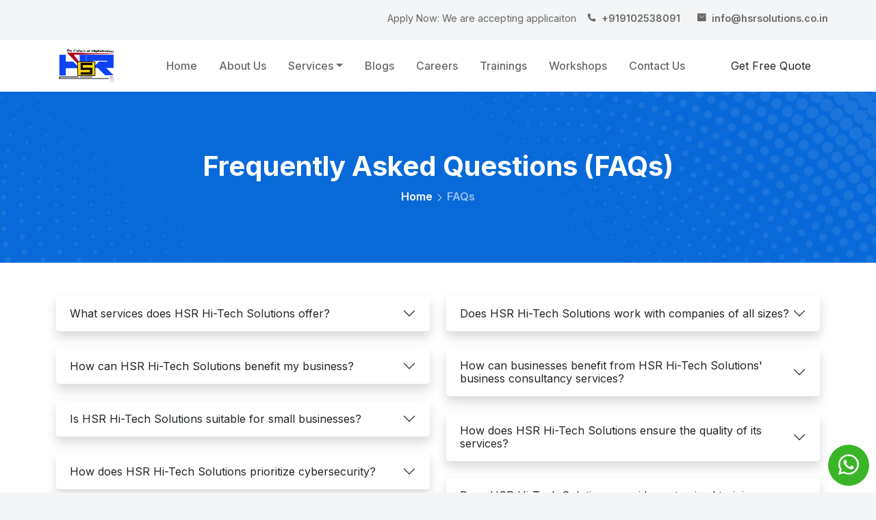

--- FILE ---
content_type: text/html; charset=utf-8
request_url: https://www.hsrsolutions.co.in/faqs
body_size: 8829
content:

<!DOCTYPE html>
<html lang="en">

<head>
    <!-- Header -->
    <meta charset="UTF-8">
<meta name="viewport" content="width=device-width, initial-scale=1.0">
<title>FAQs</title>
<meta name="title" content="Frequently Asked Questions (FAQs) | HSR Hi-Tech Solutions">
<meta name="description" content=" Find answers to common queries about our services, policies, and procedures in our FAQs section.">
<meta name="author" content="HSR Hi-Tech Solutions">
<link rel="apple-touch-icon" sizes="180x180" href="https://www.hsrsolutions.co.in/assets/images/logo.png">
<link rel="icon" type="image/png" sizes="192x192" href="https://www.hsrsolutions.co.in/assets/images/logo.png">
<meta name="google-adsense-account" content="ca-pub-4324782918871482">
<!-- Google Fonts -->
<link rel="preconnect" href="https://fonts.googleapis.com">
<link rel="preconnect" href="https://fonts.gstatic.com" crossorigin>
<link href="https://fonts.googleapis.com/css2?family=Inter:wght@100;200;300;400;500;600;700;800;900&display=swap" rel="stylesheet">
<!-- Bootstrap -->
<link href="https://cdn.jsdelivr.net/npm/bootstrap@5.3.0-alpha3/dist/css/bootstrap.min.css" rel="stylesheet" integrity="sha384-KK94CHFLLe+nY2dmCWGMq91rCGa5gtU4mk92HdvYe+M/SXH301p5ILy+dN9+nJOZ" crossorigin="anonymous">
<link rel="stylesheet" href="https://cdn.jsdelivr.net/npm/bootstrap-icons@1.10.5/font/bootstrap-icons.css">
<!-- AOS -->
<link rel="stylesheet" href="https://cdnjs.cloudflare.com/ajax/libs/aos/2.3.4/aos.css" integrity="sha512-1cK78a1o+ht2JcaW6g8OXYwqpev9+6GqOkz9xmBN9iUUhIndKtxwILGWYOSibOKjLsEdjyjZvYDq/cZwNeak0w==" crossorigin="anonymous" referrerpolicy="no-referrer" />
<!-- Animate -->
<link rel="stylesheet" href="https://cdnjs.cloudflare.com/ajax/libs/animate.css/4.1.1/animate.min.css" />
<!-- Remixicon -->
<link rel="stylesheet" href="https://cdnjs.cloudflare.com/ajax/libs/remixicon/3.5.0/remixicon.css" integrity="sha512-HXXR0l2yMwHDrDyxJbrMD9eLvPe3z3qL3PPeozNTsiHJEENxx8DH2CxmV05iwG0dwoz5n4gQZQyYLUNt1Wdgfg==" crossorigin="anonymous" referrerpolicy="no-referrer" />
<!-- Swiper JS -->
<link rel="stylesheet" href="https://cdnjs.cloudflare.com/ajax/libs/Swiper/8.4.7/swiper-bundle.css">
<!-- Font Awesome  -->
<link rel="stylesheet" href="https://cdnjs.cloudflare.com/ajax/libs/font-awesome/6.4.0/css/all.min.css" integrity="sha512-iecdLmaskl7CVkqkXNQ/ZH/XLlvWZOJyj7Yy7tcenmpD1ypASozpmT/E0iPtmFIB46ZmdtAc9eNBvH0H/ZpiBw==" crossorigin="anonymous" referrerpolicy="no-referrer" />
<!-- owlCarousel -->
<link href="https://cdnjs.cloudflare.com/ajax/libs/OwlCarousel2/2.3.4/assets/owl.carousel.min.css" rel="stylesheet">
<link href="https://cdnjs.cloudflare.com/ajax/libs/OwlCarousel2/2.3.4/assets/owl.theme.default.min.css" rel="stylesheet">
<!-- Stylesheet -->
<link rel="stylesheet" href="https://www.hsrsolutions.co.in/assets/css/style.css">


<script async src="https://pagead2.googlesyndication.com/pagead/js/adsbygoogle.js?client=ca-pub-4324782918871482" crossorigin="anonymous" type="326b04cae5833ffe30e4381d-text/javascript"></script>


<!-- Microsoft Clarity -->
<script type="326b04cae5833ffe30e4381d-text/javascript">
    (function(c,l,a,r,i,t,y){
        c[a]=c[a]||function(){(c[a].q=c[a].q||[]).push(arguments)};
        t=l.createElement(r);t.async=1;t.src="https://www.clarity.ms/tag/"+i;
        y=l.getElementsByTagName(r)[0];y.parentNode.insertBefore(t,y);
    })(window, document, "clarity", "script", "l52j4swh2x");
</script>

<!-- Google tag (gtag.js) -->
<script async src="https://www.googletagmanager.com/gtag/js?id=G-D68JJF339L" type="326b04cae5833ffe30e4381d-text/javascript"></script>
<script type="326b04cae5833ffe30e4381d-text/javascript">
  window.dataLayer = window.dataLayer || [];
  function gtag(){dataLayer.push(arguments);}
  gtag('js', new Date());

  gtag('config', 'G-D68JJF339L');
</script>

</head>

<body>
    <!-- Navbar -->
    <!-- Topbar -->
<div class="container-fluid p-0 ">
    <div class="container p-0 hsr-topbar d-none d-lg-block">
        <div class="container-xl px-lg-4 px-xl-0 d-flex justify-content-between py-3">
            <div class="hsr-topbar-text">
                <marquee>
                    <span class="hsr-fw-500">Apply Now: We are accepting applicaiton for AICTE Compulsory Internship Program for B.Tech Students <a href="https://www.hsrsolutions.co.in/career/aicte-compulsory-internship-program-for-btech-students">Apply Now</a></span>
                </marquee>
            </div>
            <div class="d-flex">
                <div class="hsr-topbar-phone me-4">
                    <a class="hsr-number d-flex align-items-center nav-link" href="tel:+919102538091" target="_blank"><i class="ri-phone-fill me-2"></i> +919102538091</a>
                </div>
                <div class="hsr-topbar-email">

                    <a class="hsr-mail d-flex align-items-center nav-link" href="/cdn-cgi/l/email-protection#83eaede5ecc3ebf0f1f0eceff6f7eaecedf0ade0ecadeaed" target="_blank"><i class="ri-mail-fill me-2"></i> <span class="__cf_email__" data-cfemail="adc4c3cbc2edc5dedfdec2c1d8d9c4c2c3de83cec283c4c3">[email&#160;protected]</span></a>
                </div>
            </div>
        </div>
    </div>
</div>

<!-- Navbar -->
<nav class="navbar navbar-expand-lg bg-white sticky-top">
    <div class="container">
        <button class="btn d-lg-none d-inline-block" type="button" data-bs-toggle="offcanvas" data-bs-target="#offcanvasExample" aria-controls="offcanvasExample">
            <i class="ri-menu-2-line"></i>
        </button>
        <a class="navbar-brand" href="https://www.hsrsolutions.co.in/">
            <img src="https://www.hsrsolutions.co.in/assets/images/logo.png" alt="" height="50">
        </a>
        
        <div class="collapse navbar-collapse" id="main_nav">

            <ul class="navbar-nav ms-auto me-auto">
                <li class="nav-item"><a class="nav-link text-black px-0" href="https://www.hsrsolutions.co.in/">Home</a> </li>
                <li class="nav-item"> <a class="nav-link text-black px-0" href="https://www.hsrsolutions.co.in/about">About Us</a>
                </li>
                <li class="nav-item dropdown">
                    <a class="nav-link text-black dropdown-toggle px-0" href="#" data-bs-toggle="dropdown">
                        Services</a>
                    <ul class="dropdown-menu shadow py-3">
                        <li><a class="dropdown-item hsr-dropdown-item" href="https://www.hsrsolutions.co.in/services/managed-services">Managed Services</a></li>
                        <li><a class="dropdown-item hsr-dropdown-item" href="https://www.hsrsolutions.co.in/services/website-development">Website Development</a></li>
                        <li><a class="dropdown-item hsr-dropdown-item" href="https://www.hsrsolutions.co.in/services/application-development">Mobile Application Development</a></li>
                        <li><a class="dropdown-item hsr-dropdown-item" href="https://www.hsrsolutions.co.in/services/digital-marketing">Digital Marketing</a></li>
                        <li><a class="dropdown-item hsr-dropdown-item" href="https://www.hsrsolutions.co.in/services/data-science">Data Science</a></li>
                        <li><a class="dropdown-item hsr-dropdown-item" href="https://www.hsrsolutions.co.in/services/graphics-design">Graphics Design</a></li>


                        <!-- <li><a class="dropdown-item hsr-dropdown-item"
                                        href="services/business-planning.php">Business Planning</a></li> -->
                        <li><a class="dropdown-item hsr-dropdown-item" href="https://www.hsrsolutions.co.in/services/it-consultation">IT Consultation</a></li>
                    </ul>
                </li>
                <!-- <li class="nav-item"> <a class="nav-link text-black px-0" href="pricing-and-plans">Pricing</a> -->

                <!-- <li class="nav-item"> <a class="nav-link text-black px-0" href="case-study">Case
                        Study</a>
                </li> -->

                <li class="nav-item"> <a class="nav-link text-black px-0" href="https://www.hsrsolutions.co.in/blogs">Blogs</a>
                </li>
                <li class="nav-item"> <a class="nav-link text-black px-0" href="https://www.hsrsolutions.co.in/careers">Careers</a>
                </li>
                <li class="nav-item"> <a class="nav-link text-black px-0" href="https://www.hsrsolutions.co.in/trainings">Trainings</a>
                </li>
                <li class="nav-item"> <a class="nav-link text-black px-0" href="https://www.hsrsolutions.co.in/workshop">Workshops</a>
                </li>
                <li class="nav-item"> <a class="nav-link text-black px-0" href="https://www.hsrsolutions.co.in/contact">Contact Us</a>
                </li>
                <!-- <li class="nav-item"> <a class="nav-link text-black px-0" href="contact">FAQs</a>
                </li> -->
            </ul>
            <button class="btn hsr-theme-button" type="button" data-bs-toggle="modal" data-bs-target="#exampleModal">Get Free Quote</button>

        </div>
    </div>
</nav>

<!-- Mobile Navigation -->
<div class="offcanvas offcanvas-start" tabindex="-1" id="offcanvasExample" aria-labelledby="offcanvasExampleLabel">
    <div class="offcanvas-header">
        <img src="https://www.hsrsolutions.co.in/assets/images/logo.png" alt="" height="50">
        <button type="button" class="btn-close" data-bs-dismiss="offcanvas" aria-label="Close"></button>
    </div>
    <div class="offcanvas-body">
        <div class="hsr-menus">
            <a class="d-block nav-link my-4 mx-0" href="https://www.hsrsolutions.co.in/">Home</a>
            <a class="d-block nav-link my-4 mx-0" href="https://www.hsrsolutions.co.in/about">About Us</a>
            <!-- Services -->
            <div class="accordion" id="hsr_services_menu">
                <div class="accordion-item">
                    <h2 class="accordion-header">
                        <button class="accordion-button collapsed nav-link mx-0" type="button" data-bs-toggle="collapse" data-bs-target="#hsr_services" aria-expanded="false" aria-controls="hsr_services">
                            Services <i class="bi bi-caret-down-fill ms-auto"></i>
                        </button>
                    </h2>
                    <div id="hsr_services" class="accordion-collapse collapse" data-bs-parent="#hsr_services_menu">
                        <a class="d-block nav-link my-4 mx-0" href="https://www.hsrsolutions.co.in/services/managed-services">Managed Services</a>
                        <a class="d-block nav-link my-4 mx-0" href="https://www.hsrsolutions.co.in/services/website-development">Website Development</a>
                        <a class="d-block nav-link my-4 mx-0" href="https://www.hsrsolutions.co.in/services/application-development">Mobile Application Development</a>
                        <a class="d-block nav-link my-4 mx-0" href="https://www.hsrsolutions.co.in/services/digital-marketing">Digital Marketing</a>
                        <a class="d-block nav-link my-4 mx-0" href="https://www.hsrsolutions.co.in/services/data-science">Data Science</a>
                        <a class="d-block nav-link my-4 mx-0" href="https://www.hsrsolutions.co.in/services/graphics-design">Graphics Design</a>
                        <a class="d-block nav-link my-4 mx-0" href="https://www.hsrsolutions.co.in/services/it-consultation">IT Consultation</a>
                    </div>
                </div>
            </div>
            <!-- <a class="d-block nav-link my-4 mx-0" href="#">Pricing</a> -->
            <!-- <a class="d-block nav-link my-4 mx-0" href="#">Case Study</a> -->
            <a class="d-block nav-link my-4 mx-0" href="https://www.hsrsolutions.co.in/blogs">Blogs</a>
            <a class="d-block nav-link my-4 mx-0" href="https://www.hsrsolutions.co.in/careers">Careers</a>
            <a class="d-block nav-link my-4 mx-0" href="https://www.hsrsolutions.co.in/trainings">Trainings</a>
            <a class="d-block nav-link my-4 mx-0" href="https://www.hsrsolutions.co.in/workshop">Workshops</a>
            <a class="d-block nav-link my-4 mx-0" href="https://www.hsrsolutions.co.in/contact">Contact Us</a>

            <button class="btn hsr-theme-button" type="button" data-bs-toggle="modal" data-bs-target="#exampleModal">Get Free Quote</button>
        </div>
    </div>
</div>

<!-- Modal -->
<div class="modal fade hsr-get-quote" data-bs-backdrop="static" data-bs-keyboard="false" id="exampleModal" tabindex="-1" aria-labelledby="exampleModalLabel" aria-hidden="true">
    <div class="modal-dialog modal-lg modal-dialog-centered">
        <div class="modal-content rounded-0 border-0 py-2 px-3">
            <div class="modal-body">
                <h5>Get Free Quote</h5>
                <p class="text-muted get-free-quote-desc">Discover tailored solutions for your business needs with our free quote service. Let our experts at HSR Hi-Tech Solutions guide you towards success. Request your complimentary quote today!</p>
                <hr>
                <form class="needs-validation hsr-forms mt-4" id="hsr-get-quote-form" method="POST">
                    <div class="mb-3 row g-2">
                        <div class="col-12 col-md-6">
                            <label for="full_name" class="form-label">Full Name<span class="text-danger">*</span></label>
                            <input type="text" class="form-control" id="full_name" name="full_name" required placeholder="Enter Your Full Name">
                            <div class="valid-feedback">
                                Looks good!
                            </div>
                            <div class="invalid-feedback">
                                Please enter your full name here!
                            </div>
                        </div>
                        <div class="col-12 col-md-6">
                            <label for="email" class="form-label">Email Address<span class="text-danger">*</span></label>
                            <input type="email" class="form-control" id="email" name="email" placeholder="Enter Your Email Address" required>
                            <div class="valid-feedback">
                                Looks good!
                            </div>
                            <div class="invalid-feedback">
                                Please enter a valid email!
                            </div>
                        </div>
                    </div>
                    <div class="mb-3 row g-2">
                        <div class="col-12 col-md-6">
                            <label for="mobile_number" class="form-label">Mobile Number<span class="text-danger">*</span></label>
                            <input type="tel" class="form-control" id="mobile_number" name="mobile_number" required minlength="10" maxlength="10" placeholder="Enter Your Mobile Number">
                            <div class="valid-feedback">
                                Looks good!
                            </div>
                            <div class="invalid-feedback">
                                Please enter a valid mobile number!
                            </div>
                        </div>
                        <div class="col-12 col-md-6">
                            <label for="services" class="form-label">Services</label>
                            <select class="form-select" aria-label="Default select example" name="service">
                                <option disabled>Choose Service...</option>
                                <option value="Managed Services">Managed Services</option>
                                <option selected value="Website Development">Website Development</option>
                                <option value="Mobile Application">Mobile Application Development</option>
                                <option value="Digital Marketing">Digital Marketing</option>
                                <option value="Data Science">Data Science</option>
                                <option value="Graphics Design">Graphics Design</option>
                                <option value="It Consultation">It Consultation</option>
                            </select>
                        </div>
                    </div>

                    <div class="mb-3">
                        <label for="message" class="form-label">Your Request </label>
                        <textarea rows="4" class="form-control" id="message" name="message"></textarea>
                        <div class="valid-feedback">
                            Looks good!
                        </div>
                    </div>
                    <div class="d-flex justify-content-center gap-3">
                        <button type="button" class="btn btn-outline-primary hsr-theme-button" data-bs-dismiss="modal">Cancel</button>
                        <button type="submit" id="hsr-get-free-quote-btn" class="btn btn-primary hsr-theme-button">Submit</button>
                    </div>
                </form>
            </div>
            <div class="d-flex justify-content-center" id="hsr-get-free-quote-submit-message">
            </div>
        </div>
    </div>
</div>    <!-- Main Content -->
    <main>
        <!-- Page Heading -->
        <section class="hsr-page-heading">
            <div class="d-flex align-items-center justify-content-center hsr-page-heading-container">
                <div class="hsr-page-heading-content text-center">
                    <h1>Frequently Asked Questions (FAQs)</h1>
                    <div class="hsr-breadcrumb">
                        <a href="https://www.hsrsolutions.co.in/">Home</a>
                        <span class="hsr-separator"><i class="bi bi-chevron-right"></i></span>
                        <span class="hsr-current">FAQs</span>
                    </div>
                </div>
            </div>
        </section>
        <section class="bg-white py-5">

            <div class="container hsr-faqs">
                <div class="row">
                    <div class="col-md-6 col-lg-6 col-12">
                        <div class="accordion accordion-flush" id="hsrFAQs2">
                            <!-- Question 1 -->
                            <div class="accordion-item shadow">
                                <h2 class="accordion-header" id="hsrQuestionOne">
                                    <button class="accordion-button collapsed" type="button" data-bs-toggle="collapse" data-bs-target="#hsr-question-1" aria-expanded="false" aria-controls="hsr-question-1">
                                        What services does HSR Hi-Tech Solutions offer?
                                    </button>
                                </h2>
                                <div id="hsr-question-1" class="accordion-collapse collapse" aria-labelledby="hsrQuestionOne" data-bs-parent="#hsrFAQs">
                                    <div class="accordion-body">
                                        HSR Hi-Tech Solutions specializes in providing a wide range of IT services, including Managed services, IT consulting, Website Design & Development, Application Design & Development, Digital Marketing, Graphics Design, and Data Science.
                                    </div>
                                </div>
                            </div>
                            <!-- Question 2 -->
                            <div class="accordion-item shadow">
                                <h2 class="accordion-header" id="hsrQuestionTwo">
                                    <button class="accordion-button collapsed" type="button" data-bs-toggle="collapse" data-bs-target="#hsr-question-2" aria-expanded="false" aria-controls="hsr-question-2">
                                        How can HSR Hi-Tech Solutions benefit my business?
                                    </button>
                                </h2>
                                <div id="hsr-question-2" class="accordion-collapse collapse" aria-labelledby="hsrQuestionTwo" data-bs-parent="#hsrFAQs">
                                    <div class="accordion-body">
                                        We empower businesses to navigate the evolving technological landscape, driving innovation, growth, and efficiency through our comprehensive IT services and strategic consultancy.
                                    </div>
                                </div>
                            </div>
                            <!-- Question 3 -->
                            <div class="accordion-item shadow">
                                <h2 class="accordion-header" id="hsrQuestionThree">
                                    <button class="accordion-button collapsed" type="button" data-bs-toggle="collapse" data-bs-target="#hsr-question-3" aria-expanded="false" aria-controls="hsr-question-3">
                                        Is HSR Hi-Tech Solutions suitable for small businesses?
                                    </button>
                                </h2>
                                <div id="hsr-question-3" class="accordion-collapse collapse" aria-labelledby="hsrQuestionThree" data-bs-parent="#hsrFAQs">
                                    <div class="accordion-body">
                                        Absolutely! Our services are designed to cater to businesses of all sizes. We offer scalable solutions, allowing small businesses to access enterprise-level IT support without the need for an in-house IT team.
                                    </div>
                                </div>
                            </div>
                            <!-- Question 4 -->
                            <div class="accordion-item shadow">
                                <h2 class="accordion-header" id="hsrQuestionFour">
                                    <button class="accordion-button collapsed" type="button" data-bs-toggle="collapse" data-bs-target="#hsr-question-4" aria-expanded="false" aria-controls="hsr-question-4">
                                        How does HSR Hi-Tech Solutions prioritize cybersecurity?
                                    </button>
                                </h2>
                                <div id="hsr-question-4" class="accordion-collapse collapse" aria-labelledby="hsrQuestionFour" data-bs-parent="#hsrFAQs">
                                    <div class="accordion-body">
                                        Your digital security is our priority. We implement robust cybersecurity measures, including firewall management, antivirus protection, threat detection, and regular security assessments to safeguard your business.
                                    </div>
                                </div>
                            </div>
                            <!-- Question 5 -->
                            <div class="accordion-item shadow">
                                <h2 class="accordion-header" id="hsrQuestionFive">
                                    <button class="accordion-button collapsed" type="button" data-bs-toggle="collapse" data-bs-target="#hsr-question-5" aria-expanded="false" aria-controls="hsr-question-5">
                                        Can I customize the services to fit my business needs?
                                    </button>
                                </h2>
                                <div id="hsr-question-5" class="accordion-collapse collapse" aria-labelledby="hsrQuestionFive" data-bs-parent="#hsrFAQs">
                                    <div class="accordion-body">
                                        Yes, we understand that every business is unique. Our services are customizable to address your specific requirements and challenges, ensuring that you get the solutions tailored to your needs.
                                    </div>
                                </div>
                            </div>
                            <!-- Question 6 -->
                            <div class="accordion-item shadow">
                                <h2 class="accordion-header" id="hsrQuestionSix">
                                    <button class="accordion-button collapsed" type="button" data-bs-toggle="collapse" data-bs-target="#hsr-question-6" aria-expanded="false" aria-controls="hsr-question-6">
                                        What sets HSR Hi-Tech Solutions apart from other IT service providers?
                                    </button>
                                </h2>
                                <div id="hsr-question-6" class="accordion-collapse collapse" aria-labelledby="hsrQuestionSix" data-bs-parent="#hsrFAQs1">
                                    <div class="accordion-body">
                                        Our commitment to staying at the forefront of technological advancements, delivering tailored solutions, and collaborating closely with clients sets us apart. We focus on your success through innovation and excellence.
                                    </div>
                                </div>
                            </div>
                            <!-- Question 7 -->
                            <div class="accordion-item shadow">
                                <h2 class="accordion-header" id="hsrQuestionSeven">
                                    <button class="accordion-button collapsed" type="button" data-bs-toggle="collapse" data-bs-target="#hsr-question-7" aria-expanded="false" aria-controls="hsr-question-7">
                                        How does the pricing model work for HSR Hi-Tech Solutions?
                                    </button>
                                </h2>
                                <div id="hsr-question-7" class="accordion-collapse collapse" aria-labelledby="hsrQuestionSeven" data-bs-parent="#hsrFAQs1">
                                    <div class="accordion-body">
                                        We offer transparent and flexible pricing models. The cost is based on the scope of services, the size of your organization, and any additional customizations required. Contact us for a personalized quote.
                                    </div>
                                </div>
                            </div>
                            <!-- Question 8 -->
                            <div class="accordion-item shadow">
                                <h2 class="accordion-header" id="hsrQuestionEight">
                                    <button class="accordion-button collapsed" type="button" data-bs-toggle="collapse" data-bs-target="#hsr-question-8" aria-expanded="false" aria-controls="hsr-question-8">
                                        How can I get started with HSR Hi-Tech Solutions?
                                    </button>
                                </h2>
                                <div id="hsr-question-8" class="accordion-collapse collapse" aria-labelledby="hsrQuestionEight" data-bs-parent="#hsrFAQs1">
                                    <div class="accordion-body">Getting started is easy! Contact us through our website, and our team will guide you through the process, understanding your needs, and proposing the best solutions for your business.</div>
                                </div>
                            </div>
                            <!-- Question 9 -->
                            <div class="accordion-item shadow">
                                <h2 class="accordion-header" id="hsrQuestionNine">
                                    <button class="accordion-button collapsed" type="button" data-bs-toggle="collapse" data-bs-target="#hsr-question-9" aria-expanded="false" aria-controls="hsr-question-9">
                                        What level of support can I expect from HSR Hi-Tech Solutions?
                                    </button>
                                </h2>
                                <div id="hsr-question-9" class="accordion-collapse collapse" aria-labelledby="hsrQuestionNine" data-bs-parent="#hsrFAQs1">
                                    <div class="accordion-body">
                                        Expect exceptional support! Our services include remote assistance, on-site visits when needed, 24/7 helpdesk support, and proactive troubleshooting to ensure the smooth operation of your IT infrastructure.
                                    </div>
                                </div>
                            </div>
                            <!-- Question 10 -->
                            <div class="accordion-item shadow">
                                <h2 class="accordion-header" id="hsrQuestionTen">
                                    <button class="accordion-button collapsed" type="button" data-bs-toggle="collapse" data-bs-target="#hsr-question-10" aria-expanded="false" aria-controls="hsr-question-10">
                                        How does HSR Hi-Tech Solutions stay updated on technological advancements?
                                    </button>
                                </h2>
                                <div id="hsr-question-10" class="accordion-collapse collapse" aria-labelledby="hsrQuestionTen" data-bs-parent="#hsrFAQs1">
                                    <div class="accordion-body">We are dedicated to continuous learning. Our team stays ahead of the curve by actively pursuing knowledge and expertise, ensuring that we offer forward-thinking solutions that position our clients for sustained growth and competitiveness.</div>
                                </div>
                            </div>
                        </div>
                    </div>
                    <div class="col-md-6 col-lg-6 col-12">
                        <div class="accordion accordion-flush" id="hsrFAQs">
                            <!-- Question 1 -->
                            <div class="accordion-item shadow">
                                <h2 class="accordion-header" id="hsrQuestionEleven">
                                    <button class="accordion-button collapsed" type="button" data-bs-toggle="collapse" data-bs-target="#hsr-question-11" aria-expanded="false" aria-controls="hsr-question-11">
                                    Does HSR Hi-Tech Solutions work with companies of all sizes?
                                    </button>
                                </h2>
                                <div id="hsr-question-11" class="accordion-collapse collapse" aria-labelledby="hsrQuestionEleven" data-bs-parent="#hsrFAQs">
                                    <div class="accordion-body">Yes, we cater to companies of all sizes, from startups and small businesses to large enterprises. Our flexible and scalable solutions are designed to meet the needs of organizations at every stage of their growth journey.</div>
                                </div>
                            </div>
                            <!-- Question 2 -->
                            <div class="accordion-item shadow">
                                <h2 class="accordion-header" id="hsrQuestionTwelve">
                                    <button class="accordion-button collapsed" type="button" data-bs-toggle="collapse" data-bs-target="#hsr-question-12" aria-expanded="false" aria-controls="hsr-question-12">
                                    How can businesses benefit from HSR Hi-Tech Solutions' business consultancy services?
                                    </button>
                                </h2>
                                <div id="hsr-question-12" class="accordion-collapse collapse" aria-labelledby="hsrQuestionTwelve" data-bs-parent="#hsrFAQs">
                                    <div class="accordion-body">Our business consultancy services focus on helping companies optimize their operations and achieve their goals. We offer strategic guidance, process optimization, and performance analysis to drive efficiency, innovation, and growth.</div>
                                </div>
                            </div>
                            <!-- Question 3 -->
                            <div class="accordion-item shadow">
                                <h2 class="accordion-header" id="hsrQuestionThirteen">
                                    <button class="accordion-button collapsed" type="button" data-bs-toggle="collapse" data-bs-target="#hsr-question-13" aria-expanded="false" aria-controls="hsr-question-13">
                                    How does HSR Hi-Tech Solutions ensure the quality of its services?
                                    </button>
                                </h2>
                                <div id="hsr-question-13" class="accordion-collapse collapse" aria-labelledby="hsrQuestionThirteen" data-bs-parent="#hsrFAQs">
                                    <div class="accordion-body">At HSR Hi-Tech Solutions, we maintain rigorous quality assurance processes throughout all stages of service delivery. Our team adheres to industry best practices, follows standardized methodologies, and conducts thorough testing to ensure the highest standards of quality and reliability in our solutions.</div>
                                </div>
                            </div>
                            <!-- Question 4 -->
                            <div class="accordion-item shadow">
                                <h2 class="accordion-header" id="hsrQuestionFourteen">
                                    <button class="accordion-button collapsed" type="button" data-bs-toggle="collapse" data-bs-target="#hsr-question-14" aria-expanded="false" aria-controls="hsr-question-14">
                                    Does HSR Hi-Tech Solutions provide customized training programs for corporate teams?
                                    </button>
                                </h2>
                                <div id="hsr-question-14" class="accordion-collapse collapse" aria-labelledby="hsrQuestionFourteen" data-bs-parent="#hsrFAQs">
                                    <div class="accordion-body">Yes, we offer customized training programs tailored to the specific needs and objectives of corporate teams. Our training programs cover a wide range of topics, including IT skills development, digital marketing techniques, data analysis, and more, to empower teams with the knowledge and skills required to excel in today's digital landscape.</div>
                                </div>
                            </div>
                            <!-- Question 5 -->
                            <div class="accordion-item shadow">
                                <h2 class="accordion-header" id="hsrQuestionFifteen">
                                    <button class="accordion-button collapsed" type="button" data-bs-toggle="collapse" data-bs-target="#hsr-question-15" aria-expanded="false" aria-controls="hsr-question-15">
                                    Can HSR Hi-Tech Solutions assist with scalability and growth planning for businesses?
                                    </button>
                                </h2>
                                <div id="hsr-question-15" class="accordion-collapse collapse" aria-labelledby="hsrQuestionFifteen" data-bs-parent="#hsrFAQs">
                                    <div class="accordion-body">Absolutely. We understand that scalability is crucial for businesses looking to grow and expand. Our team works closely with clients to develop scalable solutions and growth strategies that align with their long-term objectives. Whether it's scaling IT infrastructure, expanding digital presence, or entering new markets, we provide strategic guidance to support our clients' growth initiatives.</div>
                                </div>
                            </div>
                            <!-- Question 6 -->
                            <div class="accordion-item shadow">
                                <h2 class="accordion-header" id="hsrQuestionSixteen">
                                    <button class="accordion-button collapsed" type="button" data-bs-toggle="collapse" data-bs-target="#hsr-question-16" aria-expanded="false" aria-controls="hsr-question-16">
                                    What is the typical timeline for implementing solutions with HSR Hi-Tech Solutions?
                                    </button>
                                </h2>
                                <div id="hsr-question-16" class="accordion-collapse collapse" aria-labelledby="hsrQuestionSixteen" data-bs-parent="#hsrFAQs">
                                    <div class="accordion-body">The timeline for implementing solutions can vary depending on the complexity and scope of the project. Our team works diligently to ensure timely delivery without compromising quality. We provide clear project timelines and milestones upfront and keep our clients informed throughout the process to ensure transparency and accountability.</div>
                                </div>
                            </div>
                            <!-- Question 7 -->
                            <div class="accordion-item shadow">
                                <h2 class="accordion-header" id="hsrQuestionSeventeen">
                                    <button class="accordion-button collapsed" type="button" data-bs-toggle="collapse" data-bs-target="#hsr-question-17" aria-expanded="false" aria-controls="hsr-question-17">
                                    How does HSR Hi-Tech Solutions ensure transparency and communication during projects?
                                    </button>
                                </h2>
                                <div id="hsr-question-17" class="accordion-collapse collapse" aria-labelledby="hsrQuestionSeventeen" data-bs-parent="#hsrFAQs">
                                    <div class="accordion-body">We prioritize transparency and open communication in all our client engagements. Our team maintains regular communication channels, provides progress updates, and solicits feedback at every stage of the project. We believe in fostering collaborative partnerships built on trust and transparency.</div>
                                </div>
                            </div>
                            <!-- Question 8 -->
                            <div class="accordion-item shadow">
                                <h2 class="accordion-header" id="hsrQuestionEighteen">
                                    <button class="accordion-button collapsed" type="button" data-bs-toggle="collapse" data-bs-target="#hsr-question-18" aria-expanded="false" aria-controls="hsr-question-18">
                                    How does HSR Hi-Tech Solutions ensure compliance with regulatory standards and industry best practices?
                                    </button>
                                </h2>
                                <div id="hsr-question-18" class="accordion-collapse collapse" aria-labelledby="hsrQuestionEighteen" data-bs-parent="#hsrFAQs">
                                    <div class="accordion-body">We stay abreast of regulatory requirements and industry standards relevant to our clients' industries. Our team conducts regular assessments, audits, and compliance checks to ensure that our solutions adhere to the highest standards of regulatory compliance and best practices.</div>
                                </div>
                            </div>
                            <!-- Question 9 -->
                            <div class="accordion-item shadow">
                                <h2 class="accordion-header" id="hsrQuestionNineteen">
                                    <button class="accordion-button collapsed" type="button" data-bs-toggle="collapse" data-bs-target="#hsr-question-19" aria-expanded="false" aria-controls="hsr-question-19">
                                    How does HSR Hi-Tech Solutions ensure data privacy and confidentiality?
                                    </button>
                                </h2>
                                <div id="hsr-question-19" class="accordion-collapse collapse" aria-labelledby="hsrQuestionNineteen" data-bs-parent="#hsrFAQs">
                                    <div class="accordion-body">We take data privacy and confidentiality very seriously. Our team adheres to strict data protection policies and implements robust security measures to safeguard sensitive information. We also ensure compliance with relevant data protection regulations, such as GDPR and CCPA, to protect our clients' data rights.</div>
                                </div>
                            </div>
                            <!-- Question 10 -->
                            <div class="accordion-item shadow">
                                <h2 class="accordion-header" id="hsrQuestionTwenty">
                                    <button class="accordion-button collapsed" type="button" data-bs-toggle="collapse" data-bs-target="#hsr-question-20" aria-expanded="false" aria-controls="hsr-question-20">
                                    Does HSR Hi-Tech Solutions provide support for cloud migration and management?
                                    </button>
                                </h2>
                                <div id="hsr-question-20" class="accordion-collapse collapse" aria-labelledby="hsrQuestionTwenty" data-bs-parent="#hsrFAQs">
                                    <div class="accordion-body">Yes, we offer expertise in cloud migration and management to help businesses leverage the benefits of cloud technology. Whether it's migrating to the cloud, optimizing cloud infrastructure, or managing cloud environments, we provide end-to-end solutions to meet our clients' cloud computing needs.</div>
                                </div>
                            </div>
                        </div>
                    </div>
                </div>
            </div>
        </section>
    </main>
    <!-- Footer -->
    <a href="https://wa.me/+919102538091" target="_blank" class="hsr-whatsapp-fixed">
    <i class="bi bi-whatsapp"></i>
</a>

<footer>
    <div class="container">
        <div class="row gy-4">
            <!-- About Company -->
            <div class="col-md-3 col-lg-3 col-12">
                <img src="https://www.hsrsolutions.co.in/assets/images/logo.png" alt="HSR Hi-Tech Solutions Logo" height="80"
                    class="my-4 mx-auto d-block">
                <p>At HSR Hi-Tech Solutions, we're your one-stop destination for all things digital. With expertise in
                    website design, digital marketing, graphics design, data science, and IT consultation, we bring
                    innovation and excellence to your business. Join us on a journey of transformation and success.</p>
            </div>
            <!-- Services -->
            <div class="col-md-3 col-lg-3 col-12">
                <h5 class="hsr-footer-title">
                    Our Services
                </h5>
                <ul>
                    <li>
                        <a class="hsr-link nav-link"
                            href="https://www.hsrsolutions.co.in/services/website-development">Managed IT Services</a>
                    </li>
                    <li>
                        <a class="hsr-link nav-link"
                            href="https://www.hsrsolutions.co.in/services/website-development">Website
                            Development</a>
                    </li>
                    <li>
                        <a class="hsr-link nav-link"
                            href="https://www.hsrsolutions.co.in/services/application-development">Application
                            Development</a>
                    </li>
                    <li>
                        <a class="hsr-link nav-link" href="https://www.hsrsolutions.co.in/services/digital-marketing">Digital
                            Marketing</a>
                    </li>
                    <li>
                        <a class="hsr-link nav-link" href="https://www.hsrsolutions.co.in/services/data-science">Data Science</a>
                    </li>
                    <li>
                        <a class="hsr-link nav-link" href="https://www.hsrsolutions.co.in/services/graphics-design">Graphics Design</a>
                    </li>
                    <li>
                        <a class="hsr-link nav-link" href="https://www.hsrsolutions.co.in/services/it-consultation">IT Consultation</a>
                    </li>
                </ul>
            </div>
            <!-- Quick Links -->
            <div class="col-md-2 col-lg-2 col-6">
                <h5 class="hsr-footer-title">
                    Quick Links
                </h5>
                <ul>
                    <li>
                        <a class="hsr-link nav-link" href="https://www.hsrsolutions.co.in/blogs">Blogs</a>
                    </li>
                    <!-- <li>
                        <a class="hsr-link nav-link" href="#">Case Study</a>
                    </li> -->
                    <li>
                        <a class="hsr-link nav-link" href="https://www.hsrsolutions.co.in/about">About Us</a>
                    </li>
                    <li>
                        <a class="hsr-link nav-link" href="https://www.hsrsolutions.co.in/careers">Careers at HSR</a>
                    </li>
                    <li>
                        <a class="hsr-link nav-link" href="https://www.hsrsolutions.co.in/certificates">Certificates</a>
                    </li>
                    <li>
                        <a class="hsr-link nav-link" href="https://t.me/hsrskillslab">HSR Community</a>
                    </li>
                    <li>
                        <a class="hsr-link nav-link" href="https://skillslab.hsrsolutions.co.in/" target="_blank">HSR
                            Skills Lab</a>
                    </li>
                </ul>
            </div>
            <!-- Company Links -->
            <div class="col-md-2 col-lg-2 col-6">
                <h5 class="hsr-footer-title">
                    Support
                </h5>
                <ul>
                    <li>
                        <a class="hsr-link nav-link" href="https://www.hsrsolutions.co.in/faqs">FAQs</a>
                    </li>
                    <li>
                        <a class="hsr-link nav-link" href="https://www.hsrsolutions.co.in/contact">Contact Us</a>
                    </li>
                    <li>
                        <a class="hsr-link nav-link" href="https://www.hsrsolutions.co.in/disclaimer">Disclaimer</a>
                    </li>
                    <li>
                        <a class="hsr-link nav-link" href="https://www.hsrsolutions.co.in/refund-and-cancellation">Refund &
                            Cancellation</a>
                    </li>
                    <li>
                        <a class="hsr-link nav-link" href="https://www.hsrsolutions.co.in/privacy-policy">Privacy Policy</a>
                    </li>
                    <li>
                        <a class="hsr-link nav-link" href="https://www.hsrsolutions.co.in/shipping-policy">Shipping & Delivery</a>
                    </li>
                    <li>
                        <a class="hsr-link nav-link" href="https://www.hsrsolutions.co.in/terms-and-conditions">Terms & Conditions</a>
                    </li>
                </ul>
            </div>
            <!-- Certification -->
            <div class="col-md-2 col-lg-2 col-12">
                <div class="my-lg-5 my-3 d-flex d-lg-block align-items-center justify-content-center text-center">
                    <img src="https://www.hsrsolutions.co.in/assets/images/msme.png" alt="" class="my-4" height="100">
                    <img src="https://www.hsrsolutions.co.in/assets/images/iso.png" alt="" height="100">
                </div>
            </div>
        </div>
        <div class="row mt-5 align-items-center">
            <div class="col-md-4 col-lg-4 col-12">
                <div class="text-lg-start text-center ">
                    <a class="hsr-social-media-btn" href="https://www.facebook.com/hsrsolutions/" target="_blank">
                        <i class="ri-facebook-fill"></i>
                    </a>
                    <a class="hsr-social-media-btn" href="https://www.instagram.com/hsrsolutions/" target="_blank">
                        <i class="ri-instagram-fill"></i>
                    </a>
                    <a class="hsr-social-media-btn" href="https://twitter.com/hsrsolutions?lang=en" target="_blank">
                        <i class="ri-twitter-fill"></i>
                    </a>
                    <a class="hsr-social-media-btn" href="https://www.hsrsolutions.co.in/#" target="_blank">
                        <i class="ri-linkedin-fill"></i>
                    </a>
                    <a class="hsr-social-media-btn" href="https://www.youtube.com/channel/UChxQ4IGJd98SZhcYTba16ng" target="_blank">
                        <i class="ri-youtube-fill"></i>
                    </a>
                </div>
            </div>
            <div class="col-md-8 col-lg-8 col-12">
                <p class="text-lg-end text-center mt-4 mt-lg-0"><i class="bi bi-c-circle me-1 mt-1"></i> Copyright 2023:
                    All rights reserved to HSR Hi-Tech Solutions</p>
            </div>
        </div>
    </div>
</footer>    <!-- Javascript -->
    <!-- JQuery -->
<script data-cfasync="false" src="/cdn-cgi/scripts/5c5dd728/cloudflare-static/email-decode.min.js"></script><script src="https://code.jquery.com/jquery-3.7.1.min.js" integrity="sha256-/JqT3SQfawRcv/BIHPThkBvs0OEvtFFmqPF/lYI/Cxo=" crossorigin="anonymous" type="326b04cae5833ffe30e4381d-text/javascript"></script>
<!-- Bootstrap 5 -->
<script src="https://cdn.jsdelivr.net/npm/bootstrap@5.3.0/dist/js/bootstrap.bundle.min.js" integrity="sha384-geWF76RCwLtnZ8qwWowPQNguL3RmwHVBC9FhGdlKrxdiJJigb/j/68SIy3Te4Bkz" crossorigin="anonymous" type="326b04cae5833ffe30e4381d-text/javascript"></script>
<!-- AOS -->
<script src="https://cdnjs.cloudflare.com/ajax/libs/aos/2.3.4/aos.js" integrity="sha512-A7AYk1fGKX6S2SsHywmPkrnzTZHrgiVT7GcQkLGDe2ev0aWb8zejytzS8wjo7PGEXKqJOrjQ4oORtnimIRZBtw==" crossorigin="anonymous" referrerpolicy="no-referrer" type="326b04cae5833ffe30e4381d-text/javascript"></script>
<!-- Swiper -->
<script src="https://cdnjs.cloudflare.com/ajax/libs/Swiper/8.4.7/swiper-bundle.min.js" type="326b04cae5833ffe30e4381d-text/javascript"></script>
<!-- Waypoints -->
<script src="https://cdnjs.cloudflare.com/ajax/libs/waypoints/4.0.1/jquery.waypoints.min.js" type="326b04cae5833ffe30e4381d-text/javascript"></script>
<script src="https://cdnjs.cloudflare.com/ajax/libs/Counter-Up/1.0.0/jquery.counterup.min.js" type="326b04cae5833ffe30e4381d-text/javascript"></script>
<!-- Owl Carousel -->
<script src="https://cdnjs.cloudflare.com/ajax/libs/OwlCarousel2/2.3.4/owl.carousel.min.js" type="326b04cae5833ffe30e4381d-text/javascript"></script>
<script src="https://www.hsrsolutions.co.in/assets/js/main.js" type="326b04cae5833ffe30e4381d-text/javascript"></script>
<script src="/cdn-cgi/scripts/7d0fa10a/cloudflare-static/rocket-loader.min.js" data-cf-settings="326b04cae5833ffe30e4381d-|49" defer></script><script defer src="https://static.cloudflareinsights.com/beacon.min.js/vcd15cbe7772f49c399c6a5babf22c1241717689176015" integrity="sha512-ZpsOmlRQV6y907TI0dKBHq9Md29nnaEIPlkf84rnaERnq6zvWvPUqr2ft8M1aS28oN72PdrCzSjY4U6VaAw1EQ==" data-cf-beacon='{"version":"2024.11.0","token":"f23ccef9bc344a5385dbedec10598d5a","r":1,"server_timing":{"name":{"cfCacheStatus":true,"cfEdge":true,"cfExtPri":true,"cfL4":true,"cfOrigin":true,"cfSpeedBrain":true},"location_startswith":null}}' crossorigin="anonymous"></script>
</body>

</html>

--- FILE ---
content_type: text/html; charset=utf-8
request_url: https://www.google.com/recaptcha/api2/aframe
body_size: 252
content:
<!DOCTYPE HTML><html><head><meta http-equiv="content-type" content="text/html; charset=UTF-8"></head><body><script nonce="GFqwYLpIfsKDv-ERJzJ4SQ">/** Anti-fraud and anti-abuse applications only. See google.com/recaptcha */ try{var clients={'sodar':'https://pagead2.googlesyndication.com/pagead/sodar?'};window.addEventListener("message",function(a){try{if(a.source===window.parent){var b=JSON.parse(a.data);var c=clients[b['id']];if(c){var d=document.createElement('img');d.src=c+b['params']+'&rc='+(localStorage.getItem("rc::a")?sessionStorage.getItem("rc::b"):"");window.document.body.appendChild(d);sessionStorage.setItem("rc::e",parseInt(sessionStorage.getItem("rc::e")||0)+1);localStorage.setItem("rc::h",'1769135729774');}}}catch(b){}});window.parent.postMessage("_grecaptcha_ready", "*");}catch(b){}</script></body></html>

--- FILE ---
content_type: text/css
request_url: https://www.hsrsolutions.co.in/assets/css/style.css
body_size: 2737
content:
:root {
    --theme-blue: #086ad8;
    --theme-background: #f3f5f6;
    --theme-heading-color: #333333;
    --accent-color: #002fa6;
    --theme-grey: #ababab;
    --theme-font: "Inter", sans-serif;
    --theme-gray: #f8f8f8;
}

body {
    background: var(--theme-background) !important;
    margin: 0;
    padding: 0;
    overflow-x: hidden;
    font-family: var(--theme-font);
}

a {
    text-decoration: none;
}

/* width */
::-webkit-scrollbar {
    width: 5px;
}

/* Track */
::-webkit-scrollbar-track {
    background: #f1f1f1;
}

/* Handle */
::-webkit-scrollbar-thumb {
    background: var(--theme-blue);
}

/* Handle on hover */
::-webkit-scrollbar-thumb:hover {
    background: var(--accent-color);
}

.hsr-link {
    transition: all 0.7s cubic-bezier(0.645, 0.045, 0.355, 1);
    display: inline-block;
    position: relative;
}

.hsr-link:hover {
    color: var(--theme-blue) !important;
}

.hsr-link::after {
    transition: all 0.7s cubic-bezier(0.645, 0.045, 0.355, 1);
    content: "";
    position: absolute;
    bottom: 0;
    right: 0;
    width: 0;
    height: 1px;
    background-color: var(--theme-blue);
}

.hsr-link:hover::after {
    left: 0;
    width: 100%;
    right: auto;
}


/* ---------- Footer --------- */

footer {
    background-color: var(--theme-gray);
    padding: 4rem 0 2rem 0;
}

.hsr-footer-title {
    font-weight: 600;
    font-size: 1.25rem;
    margin-top: 1.5rem;
}

footer a,
footer p {
    color: #696969 !important;
    font-weight: 400 !important;
    font-size: 0.9rem !important;
}

footer p {
    text-align: justify;
    margin-bottom: 0;
}

footer ul {
    list-style: none;
    padding-left: 0;
    margin: 1.5rem 0;
}

footer li {
    margin: 1rem 0;
}

.hsr-social-media-btn {
    border: 1px solid #696969;
    border-radius: 50%;
    height: 40px;
    width: 40px;
    display: inline-flex;
    justify-content: center;
    align-items: center;
    font-size: 1rem !important;
    margin-left: 0.2rem;
    margin-right: 0.2rem;
}

.hsr-social-media-btn:hover {
    background-color: var(--theme-blue);
    color: white !important;
    border: 1px solid var(--theme-blue);
    transition: all 0.7s cubic-bezier(0.645, 0.045, 0.355, 1);
}


/* ---------- Navbar ---------- */
.hsr-topbar {
    color: #686868;
    font-size: 0.9rem;
}

.hsr-topbar .nav-link {
    font-weight: 600;
}

.navbar .nav-link,
.offcanvas-body .nav-link {
    font-size: 1rem;
    margin: 0 1rem;
    font-weight: 500 !important;
    color: #696969 !important;
}

.dropdown-menu {
    background-color: white;
    border-radius: 0;
    border: 0;
    border-bottom: 4px solid var(--theme-blue);
    font-size: 0.9rem;
    margin-top: 1rem;
}

.dropdown-menu li {
    margin: 0.5rem 0;
}

.dropdown-menu .hsr-dropdown-toggle:after {
    border-top: 0.3em solid transparent;
    border-right: 0;
    border-bottom: 0.3em solid transparent;
    border-left: 0.3em solid;
    vertical-align: 0;
}

.hsr-dropdown-item:hover {
    background-color: var(--theme-blue);
    color: white;
}

.dropdown-menu li {
    position: relative;
}

.dropdown-menu .submenu {
    display: none;
    position: absolute;
    left: 100%;
    top: -7px;
}

.dropdown-menu .submenu-left {
    right: 100%;
    left: auto;
}

.dropdown-menu>li:hover>.submenu {
    display: block;
}

.navbar .nav-link:hover {
    color: var(--theme-blue) !important;
}

.offcanvas {
    width: 90% !important;
}

.offcanvas-header .btn-close {
    padding: 0;
    padding-right: 1.5rem;
    font-size: 1rem;
}

.offcanvas-body .accordion-item {
    border: none;
}

.offcanvas .accordion-button {
    padding: 0;
    margin-bottom: 1rem;
}

.offcanvas .accordion-body {
    padding: 0;
    padding-left: 0.75rem;
}

.offcanvas .accordion-button:not(.collapsed) {
    background-color: transparent;
    box-shadow: none;
    border: none;
    outline: none;
    color: var(--theme-blue) !important;
}

.offcanvas .accordion-button:focus {
    border-color: none;
    outline: 0;
    box-shadow: none;
    color: var(--theme-blue) !important;
}

.offcanvas .accordion-button::after {
    display: none;
}

.hsr-theme-button,
.hsr-theme-button:hover,
.hsr-theme-button:focus-visible {
    background-color: var(--theme-blue);
    color: white;
    min-width: 10rem;
}


/* ---------- Home Page ---------- */

#hsr-hero {
    background-image: url('../images/hero-image-sm.webp');
    width: 100%;
    height: 80vh;
    background-size: cover;
}

#hsr-hero .hsr-overlay {
    background-color: rgba(0, 0, 0, 0.7);
    height: 80vh;
}

.hsr-hero-caption {
    height: 80vh;
    color: white;
}

#hsr-hero .hsr-image-wrapper {
    border-radius: 30% 70% 60% 40% / 44% 30% 70% 56%;
    height: 60vh;
    background-color: var(--theme-blue);
    margin-top: 10vh;
}

#hsr-hero img {
    height: 60vh;
    object-fit: cover;
    overflow: hidden;
    padding: 5vh;
}

#hsr-hero p {
    font-size: 0.9rem;
    color: rgba(255, 255, 255, 0.9);
}

#hsr-hero .hsr-keyword {
    font-size: 1rem;
    font-weight: 500;
    text-transform: uppercase;
    letter-spacing: 2px;
}

#hsr-hero h1 {
    font-size: 3rem;
    font-weight: 700;
    margin-bottom: 2rem;
}

#hsr-hero h1 span {
    color: var(--theme-blue);
}


/* --------- Page Heading ---------- */

.hsr-page-heading {
    min-height: 250px;
    background-image: url('../images/dotted.webp');
    width: 100%;
    background-size: cover;
    background-color: var(--theme-blue);
}

.hsr-page-heading-container {
    min-height: 250px;
    padding: 1.5rem 1rem;
}

.hsr-page-heading h1 {
    font-size: 2.5rem;
    font-weight: 700;
    color: white;
}

@media (max-width: 991px) {
    .hsr-page-heading h1 {
        font-size: 2rem;
        font-weight: 700;
        color: white;
    }
}

.hsr-breadcrumb {
    text-align: center;
    color: white !important;
    font-weight: 600;
    margin-top: 0.5rem;
}

.hsr-breadcrumb .hsr-separator {
    font-size: 0.8rem;
}

.hsr-breadcrumb a {
    color: white;
}

.hsr-breadcrumb .hsr-current {
    color: rgba(255, 255, 255, 0.6);
}


.hsr-whatsapp-fixed {
    height: 60px;
    width: 60px;
    display: flex;
    font-size: 30px;
    justify-content: center;
    align-items: center;
    color: white;
    background: #39B527;
    border-radius: 50%;
    position: fixed;
    bottom: 10px;
    right: 10px;
}

.hsr-section-name {
    font-size: 1rem;
    font-weight: 700;
    color: var(--theme-blue);
    text-transform: uppercase;
    letter-spacing: 3px;
}

.hsr-section-heading {
    font-size: 2.5rem;
    font-weight: 700;
}

.hsr-contact-chips-icon {
    background: var(--theme-blue);
    align-items: center;
    justify-content: center;
    font-size: 1.5rem;
    display: flex;
    color: white;
}

.hsr-contact-chips a {
    font-size: 0.9rem;
    color: gray;
}

.hsr-contact-chips p {
    font-size: 0.9rem;
}

.hsr-contact-card p {
    font-size: 0.9rem;
    color: gray;
}

.hsr-contact-card h5 {
    color: var(--theme-blue);
    font-weight: 700;
    font-size: 1.5rem;
}

label {
    font-size: 0.9rem;
    font-weight: 600;
}

.form-control:focus,
.form-select:focus {
    border-color: var(--theme-blue) !important;
    box-shadow: none;
}

.form-control,
.form-select {
    font-size: 0.9rem;
    font-weight: 500;
    padding: 0.5rem;
}

.hsr-blue-btn,
.hsr-blue-btn:active,
.hsr-blue-btn:hover {
    color: white !important;
    background: var(--theme-blue) !important;
    border: 2px solid var(--theme-blue) !important;
}

.hsr-blog-carousel-card img {
    height: 300px;
    width: 100%;
    object-fit: cover;
}

.hsr-blog-carousel-card-caption {
    height: 300px;
}

.hsr-blog-carousel-title {
    font-size: 1.8rem;
    font-weight: 700;
    color: black;
}

.hsr-blog-carousel-caption {
    font-size: 0.9rem;
    margin: 1rem 0;
}

.hsr-blog-carousel-read-full-story {
    font-size: 0.8rem;
    color: var(--theme-blue);
    font-weight: 600;
}

.carousel-indicators button {
    height: 10px !important;
    width: 10px !important;
    border-radius: 50%;
    background-color: white !important;
    opacity: 1 !important;
}

.carousel-indicators .active {
    background-color: var(--theme-blue) !important;
}

.carousel-indicators {
    position: relative !important;
    margin-top: 0.5rem;
}

/* ---------- Blog Details ----------- */

.hsr-blog-banner-image img {
    height: auto;
    width: 100%;
    /* object-fit: cover; */
}

.hsr-blog-share a {
    color: gray;
}

.hsr-blog-image img {
    height: 200px;
    width: 100%;
    object-fit: cover;
}

.hsr-blog-caption-content {
    font-size: 0.8rem;
    margin: 1rem 0;
    display: -webkit-box;
    -webkit-box-orient: vertical;
    -webkit-line-clamp: 4;
    overflow: hidden;
}

.hsr-blog-title {
    font-size: 1.4rem;
    font-weight: 700;
    line-height: 1.9rem;
    color: black;
    display: -webkit-box;
    -webkit-box-orient: vertical;
    -webkit-line-clamp: 2;
    overflow: hidden;
}

.hsr-blog-read-full-story {
    font-size: 0.8rem;
    font-weight: 600;
    color: var(--theme-blue);
}


/* ------------ Service Details --------- */

.hsr-why-choose-services {
    height: 80vh;
    object-fit: cover;
}


.hsr-service-details {
    font-size: 0.9rem;
}

.hsr-service-details-usp .bi {
    font-size: 1.5rem;
}


/* -------------- Why Choose Us -------------- */

.hsr-wcu-card {
    padding: 1.5rem 1rem;
}

.hsr-wcu-card h3 {
    font-size: 1.5rem;
    font-weight: 700;
    text-transform: uppercase;
    margin-bottom: 1.5rem;
}

.hsr-wcu-card p {
    font-size: 0.9rem;
    color: gray;
}

.hsr-wcu-icon-blue {
    border: 10px solid var(--theme-blue);
    height: 100px;
    width: 100px;
    display: flex;
    align-items: center;
    justify-content: center;
    font-size: 50px;
    border-radius: 50%;
    margin: auto;
    margin-bottom: 1.3rem;
    color: var(--theme-blue);
}

.hsr-wcu-icon {
    border: 10px solid white;
    height: 100px;
    width: 100px;
    display: flex;
    align-items: center;
    justify-content: center;
    font-size: 50px;
    border-radius: 50%;
    margin: auto;
    margin-bottom: 1.3rem;
    color: white;
}


/* ------------ Our Services --------- */

.hsr-service-icon {
    font-size: 50px;
    color: var(--theme-blue);
}

.hsr-service-card h3 {
    font-size: 1.5rem;
    font-weight: 600;
}

.hsr-service-card p {
    font-size: 0.9rem;
    margin-top: 1rem;
}

.hsr-service-card {
    padding: 1rem;
    cursor: pointer;
}

.hsr-service-card .hsr-links {
    font-size: 0.9rem;
    font-weight: 600;
}

.hsr-service-card:hover {
    background: white !important;
}

.hsr-theme-btn {
    padding: 1rem;
    width: 15rem;
}

.share-icon a{
margin: 0 0.2rem;
}

.hsr-service-card .hsr-price {
    font-size: 1.2rem;
    font-weight: 700;
    color: red;
}

.hsr-service-card .text-sm {
    font-size: 0.8rem;
}

.hsr-service-card img {
    height: 200px;
    width: 100%;
    object-fit: cover;
}

/* -------------- How we work --------------- */

.hsr-step-circle {
    position: relative;
    z-index: 1;
    width: 48px;
    height: 48px;
    line-height: 44px;
    text-align: center;
    border: 2px solid #e8e8e8;
    border-radius: 50%;
    font-size: 18px;
    font-weight: 600;
    background-color: #fff;
    margin-bottom: 0;
    -webkit-transition: all 0.7s cubic-bezier(0.645, 0.045, 0.355, 1);
    -o-transition: all 0.7s cubic-bezier(0.645, 0.045, 0.355, 1);
    transition: all 0.7s cubic-bezier(0.645, 0.045, 0.355, 1);
    cursor: pointer;
}

.hsr-line {
    width: 100%;
    height: 2px;
    background: #ededed;
    position: relative;
    top: 24px;
    left: 24px;
}

.hsr-step-circle:hover {
    background: var(--theme-blue);
    color: white;
}

.hsr-step-card p {
    font-size: 0.9rem;
}

.hsr-step-card h6 {
    font-size: 1rem;
}

/* ---------------------- Marketing CTA ------------------ */

.hsr-marketing-cta {
    background-image: url('../images/dotted.webp');
    height: auto;
    width: 100%;
    background-size: cover;
}

.hsr-marketing-cta .hsr-contact-details {

    background-image: url('../images/resources.webp');
    background-size: cover;
    height: 100%;
    width: 100%;
}

.hsr-marketing-cta p {
    font-size: 1rem;
    font-weight: 700;
    letter-spacing: 3px;
    text-transform: uppercase;
    color: rgba(255, 255, 255, 0.7);
}


.hsr-marketing-cta .bi {
    font-size: 40px;
    color: lightblue;
    margin-right: 1rem;
    text-align: center;
}

.hsr-marketing-cta a {
    color: white;
}


/* ------------ FAQs ----------- */

.hsr-faqs .accordion-item {
    margin-bottom: 1.5rem;
    border-radius: 5px;
}

.hsr-faqs .accordion-button {
    border-radius: 5px !important;
}

.hsr-faqs .accordion-button:focus,
.hsr-faqs .accordion-button:not(.collapsed) {
    box-shadow: none !important;
    background: var(--theme-blue);
    color: white;
}

.hsr-faqs .accordion-button:not(.collapsed)::after,
.hsr-faqs .accordion-button:focus::after {
    background-image: url("data:image/svg+xml,%3csvg xmlns='http://www.w3.org/2000/svg' viewBox='0 0 16 16' fill='%23fff'%3e%3cpath fill-rule='evenodd' d='M1.646 4.646a.5.5 0 0 1 .708 0L8 10.293l5.646-5.647a.5.5 0 0 1 .708.708l-6 6a.5.5 0 0 1-.708 0l-6-6a.5.5 0 0 1 0-.708z'/%3e%3c/svg%3e");
}


/* ---------- About Us --------- */

.hsr-about .hsr-content p {
    font-size: 0.9rem;
    color: gray;
}

.hsr-about a {
    font-size: 0.9rem;
    font-weight: 600;
}

/* Mobile View */

@media (max-width: 991px) {
    .navbar-brand {
        margin: auto;
    }

    .hsr-section-heading {
        font-size: 25px;
    }

    .hsr-section-name {
        font-size: 14px;
    }


    .hsr-marketing-cta .bi {
        font-size: 30px;
        color: white;
        margin: auto;
    }

    .hsr-marketing-cta p {
        font-size: 0.8rem;
    }

    .hsr-marketing-cta h3 {
        font-size: 1.2rem;
    }

}

.hsr-error h1 {
    font-size: 100px;
    color: var(--theme-blue);
    font-weight: 900;
    letter-spacing: 10px;
}

.hsr-error h3 {
    font-size: 1.3rem;
    font-weight: 800;
    text-transform: uppercase;
}


/* Portfolio */

.hsr-portfolio-card img {
    width: 100%;
    height: auto;
}

.hsr-portfolio-card .hsr-links {
    font-size: 0.9rem;
    color: var(--theme-blue);
    font-weight: 600;
}

.hsr-portfolio-card .text-sm {
    font-size: 0.9rem;
}

.hsr-portfolio-card .hsr-business {
    font-weight: 600;
}

.hsr-service-card .hsr-description {
    display: -webkit-box;
    -webkit-line-clamp: 7;
    -webkit-box-orient: vertical;
    overflow: hidden;
}


.hsr-service-domain h3 {
    font-size: 1.3rem;
}

/* Modal */

.hsr-get-quote .modal-content {
    border-bottom: 4px solid var(--theme-blue) !important;
}

.modal-body h5 {
    color: var(--theme-blue);
    font-weight: 700;
    font-size: 1.5rem;
}

.btn-outline-primary.hsr-theme-button {
    background-color: white;
    color: var(--theme-blue);
}

.modal-body .hsr-theme-button {
    min-width: 6rem;
}

.modal-body .get-free-quote-desc {
    font-size: 0.9rem;
}

/* Blog Details */

.hsr-blog-right-cards {
    border: 1px solid var(--theme-gray);
}

.text-sm {
    font-size: 0.8rem;
}

.text-blue{
    color: var(--theme-blue);
}

.hsr-badge{
    border-radius: 1rem;
    padding: .5rem 1rem;
    background-color: rgb(233, 239, 248);
    display: flex;
    align-items: center;
    justify-content: center;
    font-size: 0.9rem;
    margin-right: 0.5rem;
}

.text-2-line-head-sm {
    font-weight: 500;
    font-size: 1.1rem;
    color: var(--theme-blue);
    display: -webkit-box;
    -webkit-box-orient: vertical;
    -webkit-line-clamp: 2;
    overflow: hidden;
}

.hsr-badge{
    border-radius: 1rem;
    padding: .5rem 1rem;
    background-color: rgb(233, 239, 248);
    display: flex;
    align-items: center;
    justify-content: center;
    font-size: 0.9rem;
    margin-right: 0.5rem;
}

--- FILE ---
content_type: text/javascript
request_url: https://www.hsrsolutions.co.in/assets/js/main.js
body_size: 429
content:
// Toggle Icon on FAQ

$('.navbar .accordion-button').click(function () {
    $('.bi').toggleClass('bi-caret-down-fill bi-caret-up-fill');
})

function toggleIcon(id) {
    $('.accordion-button.collapsed .bi').removeClass('bi-dash-circle');
    $('#hsr-faq-' + id).toggleClass('bi-plus-circle bi-dash-circle');
    $('#hsr-faqs .accordion-button.collapsed .bi').addClass('bi-plus-circle');
}

$(document).ready(function () {
    $('#hsr-get-quote-form').submit(function (e) {
        e.preventDefault();
        $.ajax({
            type: "POST",
            url: 'https://script.google.com/macros/s/AKfycbwin6S0lNa9o-1kV8JkV_o_Yt_423EYq1-rWnA9abopIxKjsDewwJS9v1ffpYSgEU1ygw/exec',
            data: new FormData(this),
            dataType: 'json',
            contentType: false,
            cache: false,
            processData: false,
            beforeSend: function () {
                $('#hsr-get-free-quote-btn').attr('disabled', 'disabled');
            },
            success: function (response) {
                if (response.result === "success") {

                    $('#hsr-get-free-quote-submit-message').html('<div class="alert alert-success" role="alert">Your request has been submitted successfully. Our team will reach out soon!</div>');
                    form.reset();
                    _tfa.push({ notify: 'event', name: 'lead', id: 1664855 });
                    setTimeout(function () {
                        $('#exampleModal').modal('hide');
                        $('#hsr-get-free-quote-submit-message').html('');
                    }, 2000)

                } else {
                    $('#hsr-get-free-quote-submit-message').html('<div class="alert alert-danger" role="alert">Oops! Something went wrong. Please try again later.</div>');
                    setTimeout(function () {
                        $('hsr-get-free-quote-submit-message').html('');
                    }, 2000)
                }
            }
        })
    })
})
$(document).ready(function () {
    $('#hsr-contact-form').submit(function (e) {
        e.preventDefault();
        var form = this;
        $.ajax({
            type: "POST",
            url: 'https://script.google.com/macros/s/AKfycbxrHZkinCdXJanlooPpEZzLM9NzkG5Hai_bP081DRHI-7ql6wbsS7l7I8N5tddq8mjf/exec',
            data: new FormData(this),
            dataType: 'json',
            contentType: false,
            cache: false,
            processData: false,
            beforeSend: function () {
                $('#hsr-contact-submit-btn').attr('disabled', 'disabled');
            },
            success: function (response) {
                if (response.result === "success") {

                    $('#hsr-contact-submit-message').html('<div class="alert alert-success" role="alert">Your request has been submitted successfully. Our team will reach out soon!</div>');
                    form.reset();
                    setTimeout(function () {
                        $('#hsr-contact-submit-message').html('');
                        $('#hsr-contact-submit-btn').attr('disabled', 'false');
                    }, 2000)

                } else {
                    $('#hsr-contact-submit-message').html('<div class="alert alert-danger" role="alert">Oops! Something went wrong. Please try again later.</div>');
                    setTimeout(function () {
                        $('#hsr-contact-submit-message').html('');
                    }, 2000)
                }

            }
        })
    })
})